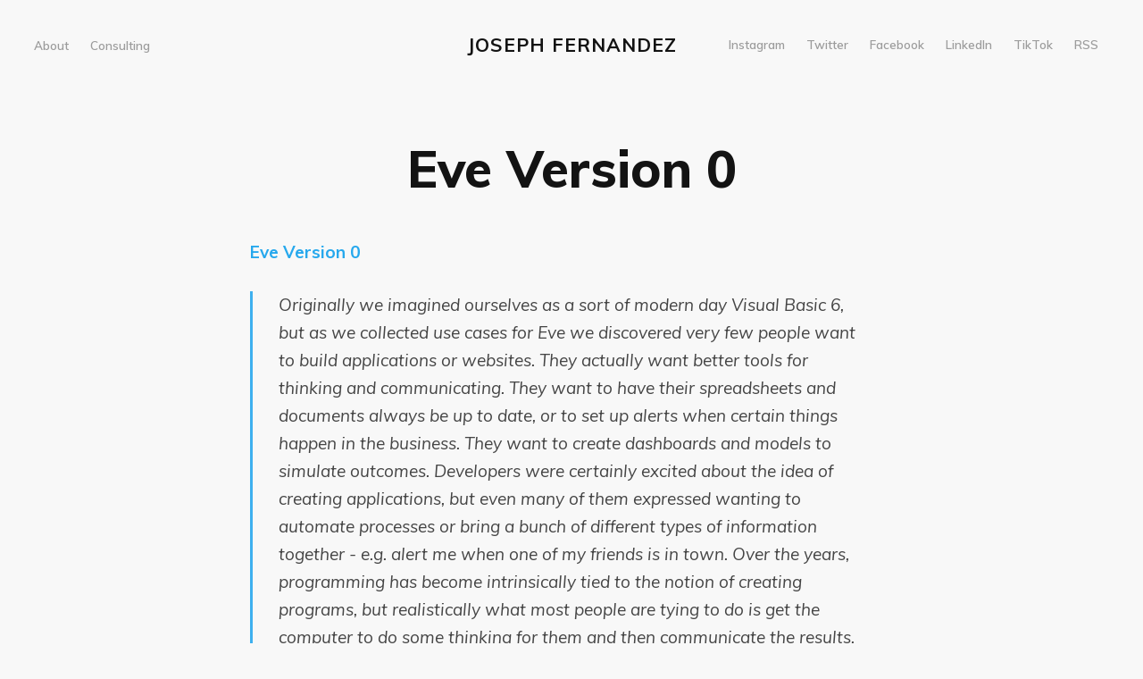

--- FILE ---
content_type: text/html; charset=utf-8
request_url: https://www.josephfernandez.io/eve-version-0/
body_size: 3846
content:
<!DOCTYPE html>
<html lang="en">
<head>

    <meta charset="utf-8" />
    <meta http-equiv="X-UA-Compatible" content="IE=edge" />

    <title>Eve Version 0</title>
    <meta name="HandheldFriendly" content="True" />
    <meta name="viewport" content="width=device-width, initial-scale=1.0" />

    <link rel="stylesheet" type="text/css" href="https://www.josephfernandez.io/assets/built/screen.css?v=b4d105acb2" />

    <link rel="canonical" href="https://www.josephfernandez.io/eve-version-0/">
    <meta name="referrer" content="no-referrer-when-downgrade">
    
    <meta property="og:site_name" content="Joseph Fernandez">
    <meta property="og:type" content="article">
    <meta property="og:title" content="Eve Version 0">
    <meta property="og:description" content="Eve Version 0 [http://www.chris-granger.com/2015/08/17/version-0/]&gt;  Originally we imagined ourselves as a sort of modern day Visual Basic 6, but as
we collected use cases for Eve we discovered very few people want to build
applications or websites. They actually want better tools for thinking">
    <meta property="og:url" content="https://www.josephfernandez.io/eve-version-0/">
    <meta property="article:published_time" content="2015-08-17T19:09:20.000Z">
    <meta property="article:modified_time" content="2015-08-17T19:09:20.000Z">
    <meta property="article:tag" content="Product Design">
    
    <meta property="article:publisher" content="https://www.facebook.com/jfernand">
    <meta name="twitter:card" content="summary">
    <meta name="twitter:title" content="Eve Version 0">
    <meta name="twitter:description" content="Eve Version 0 [http://www.chris-granger.com/2015/08/17/version-0/]&gt;  Originally we imagined ourselves as a sort of modern day Visual Basic 6, but as
we collected use cases for Eve we discovered very few people want to build
applications or websites. They actually want better tools for thinking">
    <meta name="twitter:url" content="https://www.josephfernandez.io/eve-version-0/">
    <meta name="twitter:label1" content="Written by">
    <meta name="twitter:data1" content="Joseph Fernandez">
    <meta name="twitter:label2" content="Filed under">
    <meta name="twitter:data2" content="Product Design">
    <meta name="twitter:site" content="@joeeey">
    
    <script type="application/ld+json">
{
    "@context": "https://schema.org",
    "@type": "Article",
    "publisher": {
        "@type": "Organization",
        "name": "Joseph Fernandez",
        "url": "https://www.josephfernandez.io/",
        "logo": {
            "@type": "ImageObject",
            "url": "https://www.josephfernandez.io/favicon.ico",
            "width": 48,
            "height": 48
        }
    },
    "author": {
        "@type": "Person",
        "name": "Joseph Fernandez",
        "image": {
            "@type": "ImageObject",
            "url": "https://www.josephfernandez.io/content/images/2020/05/11182214_10100524901110768_1027098700061786748_n.jpg",
            "width": 960,
            "height": 960
        },
        "url": "https://www.josephfernandez.io/author/joseph/",
        "sameAs": []
    },
    "headline": "Eve Version 0",
    "url": "https://www.josephfernandez.io/eve-version-0/",
    "datePublished": "2015-08-17T19:09:20.000Z",
    "dateModified": "2015-08-17T19:09:20.000Z",
    "keywords": "Product Design",
    "description": "Eve Version 0 [http://www.chris-granger.com/2015/08/17/version-0/]&gt;  Originally we imagined ourselves as a sort of modern day Visual Basic 6, but as\nwe collected use cases for Eve we discovered very few people want to build\napplications or websites. They actually want better tools for thinking and\ncommunicating. They want to have their spreadsheets and documents always be up\nto date, or to set up alerts when certain things happen in the business. They\nwant to create dashboards and models to simu",
    "mainEntityOfPage": "https://www.josephfernandez.io/eve-version-0/"
}
    </script>

    <meta name="generator" content="Ghost 6.13">
    <link rel="alternate" type="application/rss+xml" title="Joseph Fernandez" href="https://www.josephfernandez.io/rss/">
    <script defer src="https://cdn.jsdelivr.net/ghost/portal@~2.56/umd/portal.min.js" data-i18n="true" data-ghost="https://www.josephfernandez.io/" data-key="c399fa18fa9ee2d237b31f9c62" data-api="https://josephfernandez.ghost.io/ghost/api/content/" data-locale="en" crossorigin="anonymous"></script><style id="gh-members-styles">.gh-post-upgrade-cta-content,
.gh-post-upgrade-cta {
    display: flex;
    flex-direction: column;
    align-items: center;
    font-family: -apple-system, BlinkMacSystemFont, 'Segoe UI', Roboto, Oxygen, Ubuntu, Cantarell, 'Open Sans', 'Helvetica Neue', sans-serif;
    text-align: center;
    width: 100%;
    color: #ffffff;
    font-size: 16px;
}

.gh-post-upgrade-cta-content {
    border-radius: 8px;
    padding: 40px 4vw;
}

.gh-post-upgrade-cta h2 {
    color: #ffffff;
    font-size: 28px;
    letter-spacing: -0.2px;
    margin: 0;
    padding: 0;
}

.gh-post-upgrade-cta p {
    margin: 20px 0 0;
    padding: 0;
}

.gh-post-upgrade-cta small {
    font-size: 16px;
    letter-spacing: -0.2px;
}

.gh-post-upgrade-cta a {
    color: #ffffff;
    cursor: pointer;
    font-weight: 500;
    box-shadow: none;
    text-decoration: underline;
}

.gh-post-upgrade-cta a:hover {
    color: #ffffff;
    opacity: 0.8;
    box-shadow: none;
    text-decoration: underline;
}

.gh-post-upgrade-cta a.gh-btn {
    display: block;
    background: #ffffff;
    text-decoration: none;
    margin: 28px 0 0;
    padding: 8px 18px;
    border-radius: 4px;
    font-size: 16px;
    font-weight: 600;
}

.gh-post-upgrade-cta a.gh-btn:hover {
    opacity: 0.92;
}</style>
    <script defer src="https://cdn.jsdelivr.net/ghost/sodo-search@~1.8/umd/sodo-search.min.js" data-key="c399fa18fa9ee2d237b31f9c62" data-styles="https://cdn.jsdelivr.net/ghost/sodo-search@~1.8/umd/main.css" data-sodo-search="https://josephfernandez.ghost.io/" data-locale="en" crossorigin="anonymous"></script>
    
    <link href="https://www.josephfernandez.io/webmentions/receive/" rel="webmention">
    <script defer src="/public/cards.min.js?v=b4d105acb2"></script>
    <link rel="stylesheet" type="text/css" href="/public/cards.min.css?v=b4d105acb2">
    <script defer src="/public/member-attribution.min.js?v=b4d105acb2"></script>
    <script defer src="/public/ghost-stats.min.js?v=b4d105acb2" data-stringify-payload="false" data-datasource="analytics_events" data-storage="localStorage" data-host="https://www.josephfernandez.io/.ghost/analytics/api/v1/page_hit"  tb_site_uuid="d71f928c-4294-4508-991e-68d0ab3e60b6" tb_post_uuid="5ae1c159-e8e6-4eed-8e67-f8905897e1b2" tb_post_type="post" tb_member_uuid="undefined" tb_member_status="undefined"></script><style>:root {--ghost-accent-color: #15171A;}</style>
    <!-- Global site tag (gtag.js) - Google Analytics -->
<script async src="https://www.googletagmanager.com/gtag/js?id=UA-38494720-1"></script>
<script>
  window.dataLayer = window.dataLayer || [];
  function gtag(){dataLayer.push(arguments);}
  gtag('js', new Date());

  gtag('config', 'UA-38494720-1');
</script>

<style>
  /* --- Fix tall/stretched profile photo on About page --- */
  .page-template .kg-image,
  .post-content img.kg-image,
  figure.kg-image-card img {
    max-width: 100%;
    width: auto;               /* don't hard-stretch to the column width */
    height: auto !important;   /* kill any height:100% from theme */
    display: block;
    margin-inline: auto;       /* center the image */
  }
</style>

</head>
<body class="post-template tag-product-design">

    <div class="site-wrapper">

        <header class="site-head">
            <div class="site-head-container">
                <a class="nav-burger" href="#">
                    <div class="hamburger hamburger--collapse" aria-label="Menu" role="button" aria-controls="navigation">
                        <div class="hamburger-box">
                            <div class="hamburger-inner"></div>
                        </div>
                    </div>
                </a>
                <nav id="swup" class="site-head-left">
                    <ul class="nav">
    <li class="nav-about"><a href="https://www.josephfernandez.io/about/">About</a></li>
    <li class="nav-consulting"><a href="https://orangerobot.com">Consulting</a></li>
</ul>

                </nav>
                <div class="site-head-center">
                    <a class="site-head-logo" href="https://www.josephfernandez.io">Joseph Fernandez</a>
                </div>
                <div class="site-head-right">
                    <div class="social-links">
                        <a href="https://instagram.com/joey_f" title="Instagram" target="_blank" rel="noopener">Instagram</a>
                        <a href="https://x.com/joeeey" title="Twitter" target="_blank" rel="noopener">Twitter</a>
                        <a href="https://www.facebook.com/jfernand" title="Facebook" target="_blank" rel="noopener">Facebook</a>
                        <a href="https://www.linkedin.com/in/josephcfernandez" title="LinkedIn" target="_blank" rel="noopener">LinkedIn</a>
                        <a href="https://bit.ly/2ATjC57" title="TikTok" target="_blank" rel="noopener">TikTok</a>
                        <a href="https://feedly.com/i/subscription/feed/https://www.josephfernandez.io/rss/" title="RSS" target="_blank" rel="noopener">RSS</a>
                    </div>
                </div>
            </div>
        </header>

        <main id="site-main" class="site-main">
            <div id="swup" class="transition-fade">

            
<article class="post-content post tag-product-design no-image no-image">

    <header class="post-content-header">
        <h1 class="post-content-title">Eve Version 0</h1>
    </header>



    <div class="post-content-body">
        <!--kg-card-begin: html--><strong><a href="http://www.chris-granger.com/2015/08/17/version-0/?ref=josephfernandez.io">Eve Version 0</a></strong><p><blockquote>
  <p>Originally we imagined ourselves as a sort of modern day Visual Basic 6, but as we collected use cases for Eve we discovered very few people want to build applications or websites. They actually want better tools for thinking and communicating. They want to have their spreadsheets and documents always be up to date, or to set up alerts when certain things happen in the business. They want to create dashboards and models to simulate outcomes. Developers were certainly excited about the idea of creating applications, but even many of them expressed wanting to automate processes or bring a bunch of different types of information together - e.g. alert me when one of my friends is in town. Over the years, programming has become intrinsically tied to the notion of creating programs, but realistically what most people are tying to do is get the computer to do some thinking for them and then communicate the results.</p>
</blockquote>

<p>Great thinking on what people want vs what they need. This direction sounds an awful lot like <a href="http://ifttt.com/?ref=josephfernandez.io">IFTTT</a> but coming at it from a very different (and more complicated) angle.</p></p><!--kg-card-end: html-->
    </div>


    <footer class="post-content-footer">



    </footer>


</article>



            </div>
        </main>

        <footer class="site-foot">
            <a href="https://www.josephfernandez.io">Joseph Fernandez</a> &copy; 1986-2026 
        </footer>

    </div>


    <script src="https://www.josephfernandez.io/assets/built/swup.js?v=b4d105acb2" data-swup-ignore-script></script>
    <script src="https://www.josephfernandez.io/assets/built/infinitescroll.js?v=b4d105acb2" data-swup-ignore-script></script>
    <script
        src="https://code.jquery.com/jquery-3.2.1.min.js"
        integrity="sha256-hwg4gsxgFZhOsEEamdOYGBf13FyQuiTwlAQgxVSNgt4="
        crossorigin="anonymous">
    </script>

    <div id="swup">
        <script>
    var images = document.querySelectorAll('.kg-gallery-image img');
    images.forEach(function (image) {
        var container = image.closest('.kg-gallery-image');
        var width = image.attributes.width.value;
        var height = image.attributes.height.value;
        var ratio = width / height;
        container.style.flex = ratio + ' 1 0%';
    })
</script>


        
    </div>

    <script data-swup-ignore-script>
        $(document).ready(function () {
            // Mobile Menu Trigger
            $('.nav-burger').click(function () {
                $('body').toggleClass('site-head-open');
            });
        });

        // Initiate Swup transitions
        var swup = new Swup({
            plugins: [new SwupHeadPlugin(), new SwupScriptsPlugin()],
        });
        document.addEventListener('swup:contentReplaced', event => {
            initInfiniteScroll(window, document);
            $('body').removeClass('site-head-open');
        });
    </script>

</body>
</html>
